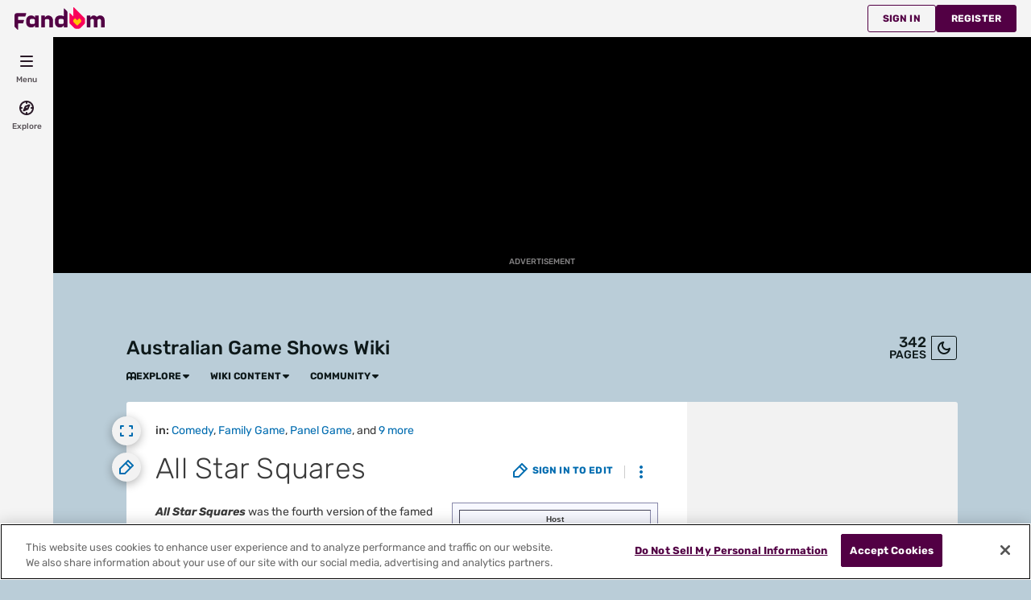

--- FILE ---
content_type: application/javascript; charset=utf-8
request_url: https://fundingchoicesmessages.google.com/f/AGSKWxUcJaH59IBadoEWjG8zgvebnHFja2oANE9AeLdY8QT7ixuBu1_XWTfrb47g3bYkyrTorUQe-lyrT4enc6xhcAwJJzWNdowSoekxnCwJPB5VOYEdY-JLgcJwAu4z2xJJmv3RHJgdqE8sz2fx96khZzEsH6zcUxVgo2f4VEOaPMN3BM9xKPEPWE82-sYV/_/ad-468-/adsecondary.-ad0./right_ad_/ad-banner-
body_size: -1286
content:
window['f04cedcb-edba-4199-af05-88d4d1605ea1'] = true;